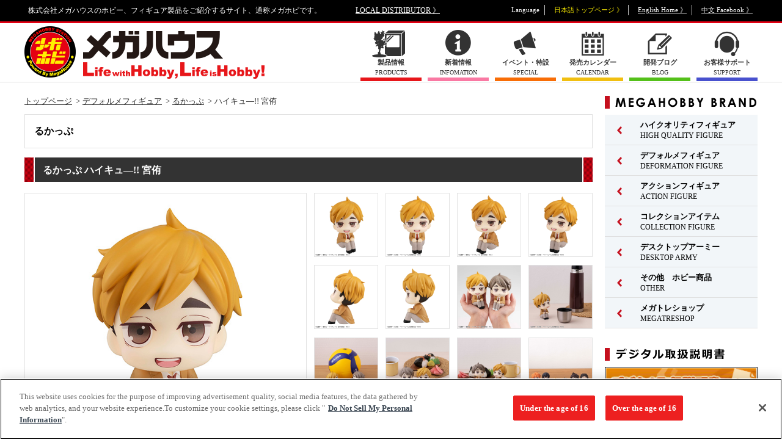

--- FILE ---
content_type: text/html; charset=UTF-8
request_url: https://www.megahobby.jp/products/item/4030/
body_size: 75990
content:
<!DOCTYPE html>
<html lang="ja">
<head>
<!-- megahobby.jp に対する OneTrust Cookie 同意通知の始点 -->
<script type="text/javascript" src="https://cdn-au.onetrust.com/consent/2597310f-1f29-4d1c-b614-dc39933f57ab/OtAutoBlock.js" ></script>
<script src="https://cdn-au.onetrust.com/scripttemplates/otSDKStub.js"  type="text/javascript" charset="UTF-8" data-domain-script="2597310f-1f29-4d1c-b614-dc39933f57ab" ></script>
<script type="text/javascript">
function OptanonWrapper() { }
</script>
<!-- megahobby.jp に対する OneTrust Cookie 同意通知の終点 -->
<meta charset="UTF-8">
<title>ハイキュ―!! 宮侑｜商品情報｜メガホビ MEGA HOBBY STATION｜メガハウスのホビー商品情報サイト</title>
<meta name="description" content="「るかっぷ」が早くもシリーズ累計生産数100万個を突破！るかっぷシリーズに、「宮侑」が登場です！「るかっぷ」は「look up(見上げる)」を元にした造語で、あなたを見上げて見つめているような仕草が特徴の人気フィギュアシリーズです。 「見上げ＆おすわりポーズ」で、デスクの上などに飾ったとき、通常のフィギュアと比べて目が合いやすくなっています。首は可動で表情をつけて楽しむことができ、全高約110mmでボリューム感もたっぷりです。 お部屋に飾れば、宮侑がそこにいるかような存在感を楽しめます。" />
<meta name="keywords" content="るかっぷ,フィギュア,てのひら,シリーズ,ハイキュ―!!,ハイキュ―,宮侑,宮,侑,宮治,治" />
<meta property="fb:app_id" content="150660465004147" />
<!-- facebook OGP -->
<meta property="og:site_name" content="メガホビ MEGAHOBBY STATION">
<meta property="og:title" content="るかっぷ ハイキュ―!! 宮侑">
<meta property="og:type" content="article">
<meta property="og:url" content="//www.megahobby.jp/products/item/4030/">
<meta property="og:image" content="//www.megahobby.jp/images/item/item_0000004030_hblU4VKgV8xx_01.jpg" />
<meta property="og:description" content="株式会社メガハウスのホビー、フィギュア製品をご紹介するサイト、通称メガホビです。">
<!-- /facebook OGP -->
<meta name="viewport" content="width=1240">

<link rel="stylesheet" type="text/css" href="/megahobby/pc/common/css/reset.css" />
<link rel="stylesheet" type="text/css" href="/megahobby/pc/common/css/common.css" />
<link rel="stylesheet" type="text/css" href="/megahobby/pc/common/css/slick.css" />
<link rel="stylesheet" type="text/css" href="/megahobby/pc/common/css/colorbox.css" />
<link rel="stylesheet" type="text/css" href="/megahobby/pc/common/css/count.css">
<link rel="stylesheet" type="text/css" href="/megahobby/pc/common/css/jquery.yycountdown.css">

<style type="text/css">
#randomlist li{ display:none; }
</style>

<link rel="stylesheet" type="text/css" href="/megahobby/pc/common/css/item.css" />
<script type="text/javascript" src="/megahobby/pc/common/js/jquery-3.5.1.min.js"></script>
<script type="text/javascript" src="/megahobby/pc/common/js/slick.min.js"></script>
<script type="text/javascript" src="/megahobby/pc/common/js/index.js"></script>
<script type="text/javascript" src="/megahobby/pc/common/js/jquery.colorbox-min.js"></script>
<script type="text/javascript" src="/megahobby/pc/common/js/jquery.yycountdown.min.js"></script>

<script>

function getlang(){
	return (navigator.userLanguage||navigator.browserLanguage||navigator.language).substr(0,2);
}

function local_distributor(){
	var lang = getlang();
	if(lang == "ja"){
		location.href='/';
	}
	else if(lang == "zh"){
		location.href='/tw/';		
	}
	else {
		location.href='/en/';
	}
}

</script>

<script type="text/javascript">
  var _gaq = _gaq || [];
  _gaq.push(['_setAccount', 'UA-23323223-2']);
  _gaq.push(['_trackPageview']);
  (function() {
    var ga = document.createElement('script'); ga.type = 'text/javascript'; ga.async = true;
    ga.src = ('https:' == document.location.protocol ? 'https://' : 'http://') + 'stats.g.doubleclick.net/dc.js';
    var s = document.getElementsByTagName('script')[0]; s.parentNode.insertBefore(ga, s);
  })();
</script>

<!-- Google tag (gtag.js) -->
<script async src="https://www.googletagmanager.com/gtag/js?id=G-HBM9NSKCV3"></script>
<script>
  window.dataLayer = window.dataLayer || [];
  function gtag(){dataLayer.push(arguments);}
  gtag('js', new Date());

  gtag('config', 'G-HBM9NSKCV3');
</script>
<script>
$(function () {

  var countDate01 = new Date('2019/05/25 00:00:00');
  var countDate02 = new Date('2019/05/26 00:00:00');
  var nowDate = new Date();
  count01 = countDate01.getTime() - nowDate.getTime();
  count02 = countDate02.getTime() - nowDate.getTime();

  if(count01 > 0){
    countdown01();
  } else if(count02 > 0) {
    $('#countBox').addClass('countend');
    countdown02();
  } else {
    $('#countBox').addClass('countend');
    $('.counttxt_end').text('終了しました');
  }

  //カウントダウン(5/25)
  function countdown01(){
    $('#Countdown').yycountdown({
      endDateTime : '2019/05/25 00:00:00',
      unit : {d: '日', h: '時間', m: '分'},
      complete : function(){
                  location.reload();
                }
    });
    $('.yyc-sec, .yyc-sec-text').hide();
  }

  //カウントダウン(5/26)
  function countdown02(){
    $('#Countdown').yycountdown({
      endDateTime : '2019/05/26 00:00:00',
      complete : function(){
                  $('#countBox').addClass('countend');
                  $('.counttxt_end').text('終了しました');
                }
    });
  $('.yyc-day, .yyc-day-text,.yyc-hou, .yyc-hou-text,.yyc-min, .yyc-min-text,.yyc-sec, .yyc-sec-text').hide();
  }
});
</script>

<script type="text/javascript" src="/megahobby/pc/common/js/item.js"></script>
</head>

<body>
<!--==================Facebook===================-->
<div id="fb-root"></div>
<script>(function(d, s, id) {
  var js, fjs = d.getElementsByTagName(s)[0];
  if (d.getElementById(id)) return;
  js = d.createElement(s); js.id = id;
  js.src = "//connect.facebook.net/ja_JP/sdk.js#xfbml=1&version=v2.9";
  fjs.parentNode.insertBefore(js, fjs);
}(document, 'script', 'facebook-jssdk'));</script>
<!--==================/Facebook===================-->

<script type="application/ld+json">
{
	"@context": "http://schema.org",
	"@type": "Product",
	"name": "ハイキュ―!! 宮侑",
	"description": "「るかっぷ」が早くもシリーズ累計生産数100万個を突破！るかっぷシリーズに、「宮侑」が登場です！「るかっぷ」は「look up(見上げる)」を元にした造語で、あなたを見上げて見つめているような仕草が特徴の人気フィギュアシリーズです。 「見上げ＆おすわりポーズ」で、デスクの上などに飾ったとき、通常のフィギュアと比べて目が合いやすくなっています。首は可動で表情をつけて楽しむことができ、全高約110mmでボリューム感もたっぷりです。 お部屋に飾れば、宮侑がそこにいるかような存在感を楽しめます。",
	"releaseDate": "2023-11-28",
	"image": "https://www.megahobby.jp/images/item/item_0000004030_hblU4VKgV8xx_02.jpg",
	"url": "https://www.megahobby.jp/products/item/4030/",
	"offers": {
		"@context": "http://schema.org",
		"@type": "Offer",
		"price": "4180",
		"priceCurrency": "JPY"
	}
}
</script>

<!--=====================================Wrap======================================-->
<div id="wrap">
<header>
	<div class="box clearfix">
	<p>株式会社メガハウスのホビー、フィギュア製品をご紹介するサイト、通称メガホビです。</p>
	<p id="header_local"><a href="//www.megahouse.co.jp/local_distributor/index.html" target="_blank">LOCAL DISTRIBUTOR 》</a></p>
	<ul id="header_language" class="clearfix">
		<li>Language</li>
		<li class="language_japan current">日本語トップページ 》</li>
		<li class="language_english"><a href="https://en.megahobby.jp/" target="_blank">English Home 》</a></li>
		<li class="language_china"><a href="https://www.facebook.com/MegaHouse.tw/" target="_blank">中文 Facebook 》</a></li>
	</ul>
	</div>
</header>
<!-- スマートフォン用リンク class="hide"付与で非表示 表示するには削除してください。 -->
<div id="smp_link" style="width:100%;"  class="hide">
<a href="https://www.megahobby.jp/products/item/4030/?dmode=sp">スマートフォンサイトを表示する</a>
</div>
<script type="text/javascript">
var cookieString = document.cookie;
if(-1 < cookieString.indexOf('dmode=pc') || -1 < location.search.indexOf('dmode=tpc')){
document.getElementById('smp_link').className = '';
}
</script>
<!-- スマートフォン用リンク -->
<div id="header_nav">
<div class="box clearfix">
<h1><a href="/"><img src="/megahobby/pc/common/images/header_logo_megahobby.png" alt="メガホビ"></a></h1>
<ul class="clearfix">
<li class="menu_products"><a href="/products/"><span class="menu_icon"><span class="menu_txt"><strong>製品情報</strong>PRODUCTS</span></span></a></li>
<li class="menu_info"><a href="/news/"><span class="menu_icon"><span class="menu_txt"><strong>新着情報</strong>INFOMATION</span></span></a></li>
<li class="menu_special"><a href="/special/"><span class="menu_icon"><span class="menu_txt"><strong>イベント・特設</strong>SPECIAL</span></span></a></li>
<li class="menu_calender"><a href="/products/sale_calender/"><span class="menu_icon"><span class="menu_txt"><strong>発売カレンダー</strong>CALENDAR</span></span></a></li>
<li class="menu_blog"><a href="/blog/"><span class="menu_icon"><span class="menu_txt"><strong>開発ブログ</strong>BLOG</span></span></a></li>
<!--li class="menu_link"><a href="/links/"><span class="menu_icon"><span class="menu_txt"><strong>リンク</strong>LINKS</span></span></a></li-->
<li class="menu_support"><a href="/support/" target="_blank"><span class="menu_icon"><span class="menu_txt"><strong>お客様サポート</strong>SUPPORT</span></span></a></li>
</ul>
</div>
</div>
<!--=====================================Content======================================-->
<div id="content">
<div class="box clearfix">
<!--===================Main====================-->
<div id="main">

<!-- 【パンくず】 -->
<div id="breadcrumb" class="clearfix">
<ul>
<li><a href="/">トップページ</a></li>
<li><a href="/products/deformationfigure/">デフォルメフィギュア</a></li>
<li><a href="/products/lookup/">るかっぷ</a></li>
<li>ハイキュ―!! 宮侑</li>
</ul>
</div>
<!-- /【パンくず】 -->

<!-- 【ブランド】 -->
<div id="bland" class="clearfix">
<div>
<h2 class="bland_ttl">るかっぷ</h2>
<p></p>
</div>
</div>
<!-- /【ブランド】 -->

<!-- 【商品】 -->
<div id="item">
<h2 class="ttl">るかっぷ ハイキュ―!! 宮侑</h2>
<!-- item_wrap -->
<div class="item_wrap clearfix">
<div class="item_main">
<img src="/images/item/item_0000004030_hblU4VKgV8xx_01.jpg" alt="ハイキュ―!! 宮侑">
</div>

<ul class="item_thumb">
<li><a class="colorbox cboxElement" href="/images/item/item_0000004030_hblU4VKgV8xx_01.jpg"><img src="/images/item/item_0000004030_hblU4VKgV8xx_01.jpg" alt="サムネイル画像1"></a></li>
<li><a class="colorbox cboxElement" href="/images/item/item_0000004030_hblU4VKgV8xx_03.jpg"><img src="/images/item/item_0000004030_hblU4VKgV8xx_03.jpg" alt="サムネイル画像3"></a></li>
<li><a class="colorbox cboxElement" href="/images/item/item_0000004030_hblU4VKgV8xx_04.jpg"><img src="/images/item/item_0000004030_hblU4VKgV8xx_04.jpg" alt="サムネイル画像4"></a></li>
<li><a class="colorbox cboxElement" href="/images/item/item_0000004030_hblU4VKgV8xx_05.jpg"><img src="/images/item/item_0000004030_hblU4VKgV8xx_05.jpg" alt="サムネイル画像5"></a></li>
<li><a class="colorbox cboxElement" href="/images/item/item_0000004030_hblU4VKgV8xx_06.jpg"><img src="/images/item/item_0000004030_hblU4VKgV8xx_06.jpg" alt="サムネイル画像6"></a></li>
<li><a class="colorbox cboxElement" href="/images/item/item_0000004030_hblU4VKgV8xx_07.jpg"><img src="/images/item/item_0000004030_hblU4VKgV8xx_07.jpg" alt="サムネイル画像7"></a></li>
<li><a class="colorbox cboxElement" href="/images/item/item_0000004030_hblU4VKgV8xx_08.jpg"><img src="/images/item/item_0000004030_hblU4VKgV8xx_08.jpg" alt="サムネイル画像8"></a></li>
<li><a class="colorbox cboxElement" href="/images/item/item_0000004030_hblU4VKgV8xx_09.jpg"><img src="/images/item/item_0000004030_hblU4VKgV8xx_09.jpg" alt="サムネイル画像9"></a></li>
<li><a class="colorbox cboxElement" href="/images/item/item_0000004030_hblU4VKgV8xx_10.jpg"><img src="/images/item/item_0000004030_hblU4VKgV8xx_10.jpg" alt="サムネイル画像10"></a></li>
<li><a class="colorbox cboxElement" href="/images/item/item_0000004030_hblU4VKgV8xx_11.jpg"><img src="/images/item/item_0000004030_hblU4VKgV8xx_11.jpg" alt="サムネイル画像11"></a></li>
<li><a class="colorbox cboxElement" href="/images/item/item_0000004030_hblU4VKgV8xx_12.jpg"><img src="/images/item/item_0000004030_hblU4VKgV8xx_12.jpg" alt="サムネイル画像12"></a></li>
<li><a class="colorbox cboxElement" href="/images/item/item_0000004030_hblU4VKgV8xx_13.jpg"><img src="/images/item/item_0000004030_hblU4VKgV8xx_13.jpg" alt="サムネイル画像13"></a></li>
	

</ul>
</div>
	
<style>
	.movie{position:relative;}
	.movie:before{
		content: '';
		position: absolute;
		width: 45px;
		height: 45px;
		background-image: url(/megahobby/images/movie_icon.png);
		background-size: contain;
		background-repeat: no-repeat;
		opacity: 0.8;
		top: 50%;
		left: 50%;
		transform: translate(-50%, -50%);
		-webkit-transform: translate(-50%, -50%);
		-ms-transform: translate(-50%, -50%);
	}
</style>
<!-- /item_wrap -->

<!-- sns -->
<ul class="item_sns">
<li class="item_sns_twitter">
<a href="https://twitter.com/share" class="twitter-share-button">Tweet</a>
<script>!function(d,s,id){var js,fjs=d.getElementsByTagName(s)[0],p=/^http:/.test(d.location)?'http':'https';if(!d.getElementById(id)){js=d.createElement(s);js.id=id;js.src=p+'://platform.twitter.com/widgets.js';fjs.parentNode.insertBefore(js,fjs);}}(document, 'script', 'twitter-wjs');</script>
</li>
<li class="item_sns_facebook">
<div class="fb-like" data-href="https://www.megahobby.jp/products/item/4030/" data-layout="button_count" data-action="like" data-size="small" data-show-faces="false" data-share="false"></div>
</li>
</ul>
<!-- /sns -->

<!-- 商品情報 -->
<div class="item_detail clearfix">
<dl class="item_price">
<dt><img src="/megahobby/pc/images/item/icon-price.png" alt="希望小売価格"></dt>
<dd>
4,180円(税込)
</dd>
</dl>
<dl class="item_release">
<dt><img src="/megahobby/pc/images/item/icon-release.png" alt="発売日"></dt>
<dd>2023年11月下旬</dd></dl>
<ul class="item_language">
<li class="language_japan current"><span class="cleartxt">日本語</span></li>
<!--<li class="language_english"><a href="#"><span class="on"><span class="off cleartxt">English</span></span></a></li>-->
</ul>
</div>
<!-- /商品情報 -->

<p class="item_txt"><strong>■ 商品内容：彩色済みフィギュア</strong>「るかっぷ」が早くもシリーズ累計生産数100万個を突破！るかっぷシリーズに、「宮侑」が登場です！「るかっぷ」は「look up(見上げる)」を元にした造語で、あなたを見上げて見つめているような仕草が特徴の人気フィギュアシリーズです。 「見上げ＆おすわりポーズ」で、デスクの上などに飾ったとき、通常のフィギュアと比べて目が合いやすくなっています。首は可動で表情をつけて楽しむことができ、全高約110mmでボリューム感もたっぷりです。 お部屋に飾れば、宮侑がそこにいるかような存在感を楽しめます。</p>

<div class="item_txt">
	<div><strong>■商品サイズ</strong></div>
	<p class="item_txt">全高約110mm</p>
</div>

<p class="item_copy">(C)古舘春一／集英社・「ハイキュー!!」製作委員会・MBS</p>

<div class="item_bnr_list bnr_list">
	<ul id="bnr_space" class="clearfix">
<li> <a href="/event/lookup/"> <img src="/images/info/614001a021fde.jpg" alt="るかっぷ 特設ページ" /> </a> </li>
</ul>
</div>






<p class="item_caution">
※画像はイメージです。<br />※商品の写真・イラストは実際の商品と一部異なる場合がございますのでご了承ください。<br>
※発売から時間の経過している商品は生産・販売が終了している場合がございますのでご了承ください。<br>
※商品名・発売日・価格などこのホームページの情報は変更になる場合がございますのでご了承ください。</p>
</div>

<div id="related-products">
<h2 class="ttl">関連商品</h2>
<ul class="related-products_list">
<li>
<a href="https://p-bandai.jp/item/item-1000243326/" target="_blank">
<dl>
<dt><img src="/images/item/item_0000005597_EC182FYYUJbO_02.jpg" alt="原神 ゴロー【限定座布団付き】"></dt>
<dd>原神 ゴロー【限定座布団付き】</dd>
</dl>
</a>
</li>
<li>
<a href="https://p-bandai.jp/item/item-1000243323/" target="_blank">
<dl>
<dt><img src="/images/item/item_0000005596_JAJyAHkwMWF2_02.jpg" alt="原神 楓原万葉【限定座布団付き】"></dt>
<dd>原神 楓原万葉【限定座布団付き】</dd>
</dl>
</a>
</li>
<li>
<a href="/products/item/5583/">
<dl>
<dt><img src="/images/item/item_0000005583_gzheLPEcPEGB_02.jpg" alt="原神 楓原万葉"></dt>
<dd>原神 楓原万葉</dd>
</dl>
</a>
</li>
<li>
<a href="/products/item/5582/">
<dl>
<dt><img src="/images/item/item_0000005582_S7OLrnQMvZWv_02.jpg" alt=" 原神 ゴロー"></dt>
<dd> 原神 ゴロー</dd>
</dl>
</a>
</li>
<li>
<a href="/products/item/3671/">
<dl>
<dt><img src="/images/item/item_0000003671_AhINmFIvYnU3_02.jpg" alt="NARUTO-ナルト- 疾風伝 うちはイタチ【再販】"></dt>
<dd>NARUTO-ナルト- 疾風伝 うちはイタチ【再販】</dd>
</dl>
</a>
</li>
<li>
<a href="https://p-bandai.jp/item/item-1000243301/" target="_blank">
<dl>
<dt><img src="/images/item/item_0000005601_jNEQ61ZOHVpa_02.jpg" alt="呪術廻戦 虎杖悠仁＆乙骨憂太 ver.2セット【限定座布団付き】"></dt>
<dd>呪術廻戦 虎杖悠仁＆乙骨憂太 ver.2セット【限定座布団付き】</dd>
</dl>
</a>
</li>
<li>
<a href="https://p-bandai.jp/item/item-1000243402/" target="_blank">
<dl>
<dt><img src="/images/item/item_0000005595_k91GK3OVlCsB_02.jpg" alt="進撃の巨人 エルヴィン・スミス＆ハンジ・ゾエ セット【限定座布団付き】"></dt>
<dd>進撃の巨人 エルヴィン・スミス＆ハンジ・ゾエ セット【限定座布団付き】</dd>
</dl>
</a>
</li>
<li>
<a href="https://p-bandai.jp/item/item-1000243401/" target="_blank">
<dl>
<dt><img src="/images/item/item_0000005594_aluZachsSic3_02.jpg" alt="ポンチョ ハイキュー!!  ボクトフクロウ/アカアシフクロウ"></dt>
<dd>ポンチョ ハイキュー!!  ボクトフクロウ/アカアシフクロウ</dd>
</dl>
</a>
</li>
<li>
<a href="https://p-bandai.jp/item/item-1000242333/" target="_blank">
<dl>
<dt><img src="/images/item/item_0000005593_cSdcpLAxgNaj_02.jpg" alt="ハイキュー!! 木兎光太郎【再販】/赤葦京治【再販】"></dt>
<dd>ハイキュー!! 木兎光太郎【再販】/赤葦京治【再販】</dd>
</dl>
</a>
</li>
<li>
<a href="/products/item/5581/">
<dl>
<dt><img src="/images/item/item_0000005581_QTUFimL4IWo4_02.jpg" alt="呪術廻戦 虎杖悠仁 ver.2"></dt>
<dd>呪術廻戦 虎杖悠仁 ver.2</dd>
</dl>
</a>
</li>
</ul>
</div>

<!-- 【メガホビ関連サイト】 -->
<div id="related-site">
<h2 class="ttl">メガホビ関連サイト</h2>

<ul class="related-site_list bnr_list">
<li><a href="//www.megatreshop.jp/?utm_source=P_banner_001&utm_medium=product_link&utm_campaign=megatrea_shop" target="_blank"><img src="/megahobby/pc/images/item/bnr_megatrea.jpg" alt="メガハウスの通販サイトMEGATREA SHOP(メガトレショップ)、今しか買えない限定販売商品"></a></li>
</ul>
</div>
<!-- /【メガホビ関連サイト】 -->
</div>
<!--==================/Main====================-->
<div id="sub">

<!-- 【MEGAHOBBY BRAND】 -->
<div id="sub_bland" class="sub_box">
<h2><img src="/megahobby/pc/common/images/sub_ttl_bland.png" alt="MEGAHOBBY BRAND"></h2>

<ul class="bland_nav">
<li class="menu_bland01">
<a href="/products/highqualityfigure/"><span class="menu_arrow"><span class="menu_txt"><strong>ハイクオリティフィギュア</strong>HIGH QUALITY FIGURE</span></span></a>
<ul class="child">
<li><a href="/products/portraitofpirates/">Portrait.Of.Pirates</a></li>
<li><a href="/products/excellentmodel/">エクセレントモデル</a></li>
<li><a href="/products/gem/">G.E.M.シリーズ</a></li>
<li><a href="/products/ggg/">GGGシリーズ</a></li>
<li><a href="/products/gals_series/">ギャルズシリーズ</a></li>
<li><a href="/products/ulti_art/">Ultimate Article</a></li>
<li><a href="/products/lucrea/">Lucrea（ルクリア）</a></li>
<li><a href="/products/awm/">ART WORKS MONSTERS</a></li>
<li><a href="/products/meltyprincess/">Melty Princess</a></li>
<li><a href="/products/mc/">MONSTERS CHRONICLE</a></li>
<li><a href="/products/alphaomega/">アルファオメガ</a></li>
<li><a href="/products/petitramaseries/">プチラマシリーズ</a></li>
<li><a href="/products/other_figure/">その他 ハイクオリティフィギュア</a></li>
</ul>
</li>
<li class="menu_bland01">
<a href="/products/deformationfigure/"><span class="menu_arrow"><span class="menu_txt"><strong>デフォルメフィギュア</strong>DEFORMATION FIGURE</span></span></a>
<ul class="child">
<li><a href="/products/lookup/">るかっぷ</a></li>
<li><a href="/products/chokorin_mascot/">ちょこりん</a></li>
<li><a href="/products/mega-cat-project/">MEGA CAT PROJECT</a></li>
<li><a href="/products/figunity/">FigUnity(フィギュニティ)</a></li>
<li><a href="/products/megatoon/">MEGATOON</a></li>
<li><a href="/products/otyatomo/">お茶友シリーズ</a></li>
<li><a href="/products/other_deformationfigure/">その他 デフォルメフィギュア</a></li>
</ul>
</li>
<li class="menu_bland01">
<a href="/products/actionfigure/"><span class="menu_arrow"><span class="menu_txt"><strong>アクションフィギュア</strong>ACTION FIGURE</span></span></a>
<ul class="child">
<li><a href="/products/variableaction/">ヴァリアブルアクション</a></li>
<li><a href="/products/variableactionheroes/">ヴァリアブルアクション Heroes</a></li>
<li><a href="/products/gmg/">G.M.G.</a></li>
<li><a href="/products/other_actionfigure/">その他 アクションフィギュア</a></li>
</ul>
</li>
<li class="menu_bland01">
<a href="/products/collectionitem/"><span class="menu_arrow"><span class="menu_txt"><strong>コレクションアイテム</strong>COLLECTION FIGURE</span></span></a>
<ul class="child">
<li><a href="/products/tumichange/">つみちぇん</a></li>
<li><a href="/products/yuracoleseries/">ゆらコレ</a></li>
<li><a href="/products/rubbermascot/">ラバーマスコット</a></li>
<li><a href="/products/acryl/">アクリルスタンド</a></li>
<li><a href="/products/badge/">缶バッジ</a></li>
<li><a href="/products/cosmofleetseries/">コスモフリートスペシャル</a></li>
<li><a href="/products/cfc/">サイバーフォーミュラコレクション</a></li>
<li><a href="/products/kaitaifantasyseries/">解体FANTASYシリーズ</a></li>
<li><a href="/products/plasticframe-collection/">ぷらっとこれくしょん</a></li>
<li><a href="/products/other_collection/">その他コレクションアイテム</a></li>
</ul>
</li>
<li class="menu_bland01">
<a href="/products/desktoparmy/"><span class="menu_arrow"><span class="menu_txt"><strong> デスクトップアーミー</strong>DESKTOP ARMY</span></span></a>
<ul class="child">
<li><a href="/products/dta_original/">デスクトップアーミー オリジナル</a></li>
<li><a href="/products/dra_collabo/">デスクトップアーミー コラボ</a></li>
<li><a href="/products/desktop_astrea/">デスクトップアストレア</a></li>
</ul>
</li>
<li class="menu_bland01">
<a href="/products/others/"><span class="menu_arrow"><span class="menu_txt"><strong>その他　ホビー商品</strong>OTHER</span></span></a>
</li>
<li class="menu_bland01">
<a href="/products/megatore/"><span class="menu_arrow"><span class="menu_txt"><strong>メガトレショップ</strong>MEGATRESHOP</span></span></a>
<ul class="child">
<li><a href="/products/megatoreshopgoods/">メガトレショップ商品</a></li>
<li><a href="/products/megatoreorder/">メガトレショップ受注中</a></li>
</ul>
</li>
</ul>
</div>

<!-- 【デジタル取扱説明書】-->

<div id="sub_event" class="sub_box">
    <h2><img src="/megahobby/pc/common/images/sub_ttl_manual.png" alt="デジタル取扱説明書"></h2>
    
    <div style="margin-bottom:20px;">
        <a href="/manuals/"><img src="/megahobby/pc/common/images/manuals.jpg" alt="デジタル取扱説明書" width="250px"></a>
    </div>
</div>

<!-- 【EVENT】-->

<div id="sub_event" class="sub_box">
<h2><img src="/megahobby/pc/common/images/sub_ttl_event.png" alt="EVENT"></h2>

<!--メガホビ2025
<div style="margin-bottom:20px;">
<a href="https://megahobbyexpo.jp/expo2025/" target="_blank">
<img src="/megahobby/pc/images/side/right_bnr_expo_2025.jpg" alt="メガホビEXPO2025">
</a>
</div>-->

<!--るかっぷ5thイベント-->
<div style="margin-bottom:20px;">
<a href="https://www.megahobby.jp/event/lookup_5thtour/">
<img src="/megahobby/pc/images/side/lookup_5TH_Hrajyuku_banner.jpg" alt="るかっぷ5thイベント">
</a>
</div>

<!--MEGACATSHOP5th-->
<div style="margin-bottom:20px;">
<a href="https://www.megahobby.jp/event/mega-cat-project/">
<img src="/megahobby/pc/images/side/MEGAcat_5TH_banner.jpg" alt="MEGACATSHOP5th">
</a>
</div>

<!--MegaHouse Official Store 店舗情報-->
<div style="margin-bottom:20px;">
<a href="https://www.megahobby.jp/event/store/">
<img src="https://www.megahobby.jp/images/info/66397f8078f99.jpg" alt="MegaHouse Official Store 店舗情報">
</a>
</div>

<!--メガハウス出展イベント一覧-->
<div style="margin-bottom:20px;">
<a href="https://www.megahobby.jp/booth/">
<img src="https://www.megahobby.jp/images/info/6916c41c64a28.jpg" alt="メガハウス出展イベント一覧ページ">
</a>
</div>

<style></style>


</div>
<!-- /【EVENT】 -->




<!-- 【メガトレ】 -->
<div id="sub_megatrea" class="sub_box">
<h2><img src="/megahobby/pc/common/images/sub_ttl_megatrea.png" alt="メガトレ商品"></h2>
<ol id="randomlist">

<!-- 1/8公開 -->
<!-- MONSTERS CHRONICLE 遊☆戯☆王デュエルモンスターズ 磁石の戦士マグネット・バルキリオン  -->
<li><a href="https://p-bandai.jp/item/item-1000243597/" onClick="_gaq.push(['_trackEvent', 'TOP', 'mgtr',' C_banner_mgtr_p243597_MONSTERS_CHRONICLE_YuGiOh_Duel_Monsters_Valkyrion_the_Magna_Warrior']);" target="_blank"><img src="https://megahobby.jp/images/info/695ddf6c8f069.jpg" ></a></li>


<!-- 1/8公開 -->
<!-- ソフビファンタスティック 『遊星からの物体Ｘ』 スパイダーヘッド  -->
<li><a href="https://p-bandai.jp/item/item-1000242867/" onClick="_gaq.push(['_trackEvent', 'TOP', 'mgtr',' C_banner_mgtr_p242867_Sofubi_Fantastic_The_Thing_Norris_Spider_Head']);" target="_blank"><img src="https://megahobby.jp/images/info/695ddf8daa854.jpg" ></a></li>


<!-- 1/8公開 -->
<!-- ソフビファンタスティック 『デューン／砂の惑星』 サンドワーム  -->
<li><a href="https://p-bandai.jp/item/item-1000242868/" onClick="_gaq.push(['_trackEvent', 'TOP', 'mgtr',' C_banner_mgtr_p242868_Sofubi_Fantastic_DUNE_sand_worm']);" target="_blank"><img src="https://megahobby.jp/images/info/695ddfc7ab11f.jpg" ></a></li>


<!-- 1/8公開 -->
<!-- DX FIGURE　呪術廻戦　五条悟　虚式「?」ver. 【再販】  -->
<li><a href="https://p-bandai.jp/item/item-1000242207/" onClick="_gaq.push(['_trackEvent', 'TOP', 'mgtr',' C_banner_mgtr_p242207_DX_FIGURE_Jujutsu_Kaisen_Gojo_Satoru_Hollow_Technique_Purple_re']);" target="_blank"><img src="https://megahobby.jp/images/info/695ddff283579.jpg" ></a></li>

<!-- 1/7公開 -->
<!-- G.M.G. COLLECTION EX 機動戦士ガンダム ジオン公国軍 追撃!ジェット・ストリーム・アタック  -->
<li><a href="https://p-bandai.jp/item/item-1000242871/" onClick="_gaq.push(['_trackEvent', 'TOP', 'mgtr',' C_banner_mgtr_p242871_GMG_ COLLECTION_EX_Mobile_Suit_Gundam_Principality_of_Zeon_Army_Jetstream_Attack']);" target="_blank"><img src="https://megahobby.jp/images/info/695c6a7769690.jpg" ></a></li>

<!-- 1/7公開 -->
<!-- G.M.G. COLLECTION 13 機動戦士ガンダム ジオン公国軍 黒い三連星 ガイア ノーマルスーツVer.  -->
<li><a href="https://p-bandai.jp/item/item-1000242877/" onClick="_gaq.push(['_trackEvent', 'TOP', 'mgtr',' C_banner_mgtr_p242877_GMG_COLLECTION_13_Mobile_Suit_Gundam_Principality_of_Zeon_Army_Black_Tri_Stars_Gaia_NomalSuits']);" target="_blank"><img src="https://megahobby.jp/images/info/695c6a5998867.jpg" ></a></li>

<!-- 1/7公開 -->
<!-- G.M.G. COLLECTION 14 機動戦士ガンダム ジオン公国軍 黒い三連星 オルテガ ノーマルスーツVer.  -->
<li><a href="https://p-bandai.jp/item/item-1000242879/" onClick="_gaq.push(['_trackEvent', 'TOP', 'mgtr',' C_banner_mgtr_p242879_GMG_COLLECTION_14_Mobile_Suit_Gundam_Principality_of_Zeon_Army_Black_Tri_Stars_Ortega_NomalSuits']);" target="_blank"><img src="https://megahobby.jp/images/info/695c6a110ee0e.jpg" ></a></li>

<!-- 1/7公開 -->
<!-- G.M.G. COLLECTION 15 機動戦士ガンダム ジオン公国軍 黒い三連星 マッシュ ノーマルスーツVer.  -->
<li><a href="https://p-bandai.jp/item/item-1000242882/" onClick="_gaq.push(['_trackEvent', 'TOP', 'mgtr',' C_banner_mgtr_p242882_GMG_COLLECTION_15_Mobile_Suit_Gundam_Principality_of_Zeon_Army_Black_Tri_Stars_Mash_NomalSuits']);" target="_blank"><img src="https://megahobby.jp/images/info/695c69fc92488.jpg" ></a></li>

<!-- 1/7公開 -->
<!-- サイバーフォーミュラコレクション -Heritage Edition- 新世紀GPXサイバーフォーミュラSIN ～頂点を越えて挑む者達～ セット  -->
<li><a href="https://p-bandai.jp/item/item-1000243300/" onClick="_gaq.push(['_trackEvent', 'TOP', 'mgtr',' C_banner_mgtr_p243300_CFC_Heritage_Edition_Future_GPX_Cyber_Formula_SIN_A_New_Challenger_set']);" target="_blank"><img src="https://megahobby.jp/images/info/695c69e95205b.jpg" ></a></li>

<!-- 1/7公開 -->
<!-- るかっぷ 呪術廻戦 虎杖悠仁＆乙骨憂太 ver.2セット【限定座布団付き】  -->
<li><a href="https://p-bandai.jp/item/item-1000243301/" onClick="_gaq.push(['_trackEvent', 'TOP', 'mgtr',' C_banner_mgtr_p243301_lookup_Jujutsu_Kaisen_Yuji_Itadori_and_Yuta_Okkotsu_ver2_set']);" target="_blank"><img src="https://megahobby.jp/images/info/695c69bb2e1a8.jpg" ></a></li>

<!-- 1/7公開 -->
<!-- GGGシリーズ 機動戦士ガンダム第08MS小隊 アイナ・サハリン ～Snow Night Ver.～  -->
<li><a href="https://p-bandai.jp/item/item-1000242870/" onClick="_gaq.push(['_trackEvent', 'TOP', 'mgtr',' C_banner_mgtr_p242870_GGG_Mobile_Suit_Gundam_The_08th_MS_Team_Aina_Sahalin_Snow_night_Ver']);" target="_blank"><img src="https://megahobby.jp/images/info/695c69aad33b2.jpg" ></a></li>

<!-- 1/7公開 -->
<!-- FigUnity(フィギュニティ) 『機動戦士Gundam GQuuuuuuX』【限定フォトカード付き】  -->
<li><a href="https://p-bandai.jp/item/item-1000243328/" onClick="_gaq.push(['_trackEvent', 'TOP', 'mgtr',' C_banner_mgtr_p243328_FigUnity_Mobile_Suit_Gundam_Gundam_GQuuuuuuX']);" target="_blank"><img src="https://megahobby.jp/images/info/695c69898399d.jpg" ></a></li>

<!-- 1/7公開 -->
<!-- G.E.M.シリーズ 忍たま乱太郎 てのひら雑渡さん  -->
<li><a href="https://p-bandai.jp/item/item-1000242330/" onClick="_gaq.push(['_trackEvent', 'TOP', 'mgtr',' C_banner_mgtr_p242330_GEM_Rantaro_the_Ninja_Boy_tenohira_Zatto']);" target="_blank"><img src="https://megahobby.jp/images/info/695c696ee12c8.jpg" ></a></li>

<!-- 1/7公開 -->
<!-- るかっぷ 原神 ゴロー【限定座布団付き】  -->
<li><a href="https://p-bandai.jp/item/item-1000243326/" onClick="_gaq.push(['_trackEvent', 'TOP', 'mgtr',' C_banner_mgtr_p243326_lookup_Genshin_Goro']);" target="_blank"><img src="https://megahobby.jp/images/info/695c69598fb76.jpg" ></a></li>

<!-- 1/7公開 -->
<!-- るかっぷ 原神 楓原万葉【限定座布団付き】  -->
<li><a href="https://p-bandai.jp/item/item-1000243323/" onClick="_gaq.push(['_trackEvent', 'TOP', 'mgtr',' C_banner_mgtr_p243323_lookup_Genshin_Kaedehara_Kazuha']);" target="_blank"><img src="https://megahobby.jp/images/info/695c694ad7c63.jpg" ></a></li>

<!-- 1/7公開 -->
<!-- るかっぷ 進撃の巨人 エルヴィン・スミス＆ハンジ・ゾエ セット【限定座布団付き】  -->
<li><a href="https://p-bandai.jp/item/item-1000243402/" onClick="_gaq.push(['_trackEvent', 'TOP', 'mgtr',' C_banner_mgtr_p243402_lookup_Attack_on_Titan_Erwin_Smith_and_Hange_Zoe_set']);" target="_blank"><img src="https://megahobby.jp/images/info/695c776204947.jpg" ></a></li>

<!-- 1/7公開 -->
<!-- るかっぷ ポンチョ ハイキュー!! ボクトフクロウ/アカアシフクロウ  -->
<li><a href="https://p-bandai.jp/item/item-1000243401/" onClick="_gaq.push(['_trackEvent', 'TOP', 'mgtr',' C_banner_mgtr_p243401_lookup_poncho_Haikyu_Bokuto_owl_Akaashi_owl']);" target="_blank"><img src="https://megahobby.jp/images/info/695c690eee5e7.jpg" ></a></li>

<!-- 1/7公開 -->
<!-- つみちぇん ONE PIECE 【ワッフルコーンカップ付きセット】  -->
<li><a href="https://p-bandai.jp/item/item-1000243302/" onClick="_gaq.push(['_trackEvent', 'TOP', 'mgtr',' C_banner_mgtr_p243302_stack_up_and_change_ONE_PIECE_set']);" target="_blank"><img src="https://megahobby.jp/images/info/695c68d048bfd.jpg" ></a></li>

<!-- 1/7公開 -->
<!-- Melty Princess 無職転生II ～異世界行ったら本気だす～ てのひらエリス【再販】  -->
<li><a href="https://p-bandai.jp/item/item-1000242092/" onClick="_gaq.push(['_trackEvent', 'TOP', 'mgtr',' C_banner_mgtr_p242092_Melty_Princess_Mushoku_Tensei_II_tenohira_Eris_re']);" target="_blank"><img src="https://megahobby.jp/images/info/695c68a594bff.jpg" ></a></li>

<!-- 1/6公開 -->
<!-- Portrait.Of.Pirates ワンピース“LIMITED EDITION” ヴィンスモーク・レイジュ【再販】  -->
<li><a href="https://p-bandai.jp/item/item-1000242869/" onClick="_gaq.push(['_trackEvent', 'TOP', 'mgtr',' C_banner_mgtr_p242869_POP_ONE_PIECE_LIMITED_EDITION_Vinsmoke_Reiju_re']);" target="_blank"><img src="https://megahobby.jp/images/info/695b5cc9e4b84.jpg" ></a></li>

<!-- 12/20公開 -->
<!-- G.E.M.シリーズ カグラバチ 六平千鉱  -->
<li><a href="https://p-bandai.jp/item/item-1000241479/" onClick="_gaq.push(['_trackEvent', 'TOP', 'mgtr',' C_banner_mgtr_p241479_GEM_Kagurabachi_Chihiro_Rokuhira']);" target="_blank"><img src="https://megahobby.jp/images/info/69393fec183dd.jpg" ></a></li>


<!-- 12/4公開 -->
<!-- フィギュア SAKAMOTO DAYS 南雲  -->
<li><a href="https://p-bandai.jp/item/item-1000240735/" onClick="_gaq.push(['_trackEvent', 'TOP', 'mgtr',' C_banner_mgtr_p240735_Figure_SAKAMOTO_DAYS_Nagumo']);" target="_blank"><img src="https://megahobby.jp/images/info/692e5ee134c20.jpg" ></a></li>

<!-- 12/3公開 -->
<!-- デスクトップリアルマッコイ ドラゴンボールZ 孫悟空 01 -限定復刻仕様版-  -->
<li><a href="https://p-bandai.jp/item/item-1000241104/" onClick="_gaq.push(['_trackEvent', 'TOP', 'mgtr',' C_banner_mgtr_p241104_Desktop_Real_McCoy_EX_DRAGON_BALL_Z_SonGoku_01_Limited_Edition']);" target="_blank"><img src="https://megahobby.jp/images/info/69290711112f0.jpg" ></a></li>


<!-- 12/3公開 -->
<!-- Lucreaらいと　機動戦士Gundam GQuuuuuuX　ドゥー・ムラサメ パイロットスーツVer.  -->
<li><a href="https://p-bandai.jp/item/item-1000241273/" onClick="_gaq.push(['_trackEvent', 'TOP', 'mgtr',' C_banner_mgtr_p241273_Lucrea_light_Mobile_Suit_Gundam_GQuuuuuuX_Deux_Murasame_Flight_Suit_ver']);" target="_blank"><img src="https://megahobby.jp/images/info/69295b6431c1a.jpg" ></a></li>


<!-- 12/3公開 -->
<!-- MEGA CAT PROJECT 僕のヒーローアカデミア ニャンとも大きなヒロアカニャンコ 緑谷＆爆豪＆轟 ニャンニャンニャンコセット【特典シール付き】  -->
<li><a href="https://p-bandai.jp/item/item-1000240841/" onClick="_gaq.push(['_trackEvent', 'TOP', 'mgtr',' C_banner_mgtr_p240841_MEGA_CAT_PROJECT_My_Hero_Academia_Nyantomo_Okina_HeroAca_Nyanko_Midoriya_Bakugo_Todoroki']);" target="_blank"><img src="https://megahobby.jp/images/info/692906fc31e9e.jpg" ></a></li>


<!-- 12/3公開 -->
<!-- G.E.M.シリーズ 忍たま乱太郎 てのひら利吉さん  -->
<li><a href="https://p-bandai.jp/item/item-1000241285/" onClick="_gaq.push(['_trackEvent', 'TOP', 'mgtr',' C_banner_mgtr_p241285_GEM_Rantaro_the_Ninja_Boy_tenohira_Rikichi']);" target="_blank"><img src="https://megahobby.jp/images/info/692906f24f6fb.jpg" ></a></li>


<!-- 12/3公開 -->
<!-- るかっぷ WICKED ウィキッド エルファバ＆グリンダ セット【限定クッション付き】  -->
<li><a href="https://p-bandai.jp/item/item-1000240960/" onClick="_gaq.push(['_trackEvent', 'TOP', 'mgtr',' C_banner_mgtr_p240960_lookup_WICKED_Elphaba_and_Glinda_set']);" target="_blank"><img src="https://megahobby.jp/images/info/692906e6cdc82.jpg" ></a></li>


<!-- 12/3公開 -->
<!-- るかっぷ 3年Z組銀八先生 高杉晋助＆神威 セット【限定巾着付き】  -->
<li><a href="https://p-bandai.jp/item/item-1000241478/" onClick="_gaq.push(['_trackEvent', 'TOP', 'mgtr',' C_banner_mgtr_p241478_lookup_3_Z_GinpachiSensei_Shinsuke_Takasugi_and_Kamui_set']);" target="_blank"><img src="https://megahobby.jp/images/info/6929060c97e9d.jpg" ></a></li>


<!-- 12/3公開 -->
<!-- るかっぷ 巡音ルカ＆KAITO セット【限定座布団付き】  -->
<li><a href="https://p-bandai.jp/item/item-1000241111/" onClick="_gaq.push(['_trackEvent', 'TOP', 'mgtr',' C_banner_mgtr_p241111_lookup_MEGURINE_LUKA_and_KAITO_set']);" target="_blank"><img src="https://megahobby.jp/images/info/69290605afcdb.jpg" ></a></li>

<!-- 11/4公開 -->
<!-- Portrait.Of.Pirates ワンピース “Evolutionary History” ニコ・ロビン  -->
<li><a href="https://p-bandai.jp/item/item-1000238389/" onClick="_gaq.push(['_trackEvent', 'TOP', 'mgtr',' C_banner_mgtr_p238389_POP_ONE_PIECE_Evolutionary_History_Nico_Robin']);" target="_blank"><img src="https://megahobby.jp/images/info/69019c094a738.jpg" ></a></li>

</ol>
</div>
<!--/ 【メガトレ】 -->

<!-- 【アンケート】-->

<!--【アンケート】 -->


<!-- 【SNS】 -->
<div id="sub_sns" class="sub_box">
<h2 style="padding: 0;"><a href="/sns/"><img src="/megahobby/pc/common/images/sub_ttl_sns.png" alt="SNS"></a></h2>
<div style="margin-bottom: 5px;">
    <a href="/sns/"><img src="/megahobby/pc/common/images/bnr_sns_megachan_pc.png" alt="公式SNSをチェック！" width="250px" style="margin-left: 7px;"></a>
</div>
<!-- SNSリスト -->
<ul class="sns_list">
<li class="sns_X_twitter">
<dl class="clearfix">
<dt><img src="/megahobby/pc/common/images/sns_icon-x.png" alt="X"></dt>
<dd><a href="https://x.com/mega_hobby" target="_blank"><span><strong>メガホビ公式</strong>@mega_hobby</span></a></dd>
<dd><a href="https://x.com/megahouse_tori" target="_blank"><span><strong>メガハウスとり子公式</strong>@megahouse_tori</span></a></dd>
<dd><a href="https://x.com/megatreshop" target="_blank"><span><strong>メガちゃん【メガちゃんねる】</strong>@megatreshop</span></a></dd>
<dd><a href="https://x.com/desktoparmy_pd" target="_blank"><span><strong>デスクトップアーミー公式</strong>@desktoparmy_pd</span></a></dd>
<dd><a href="https://x.com/POP15thMemorial" target="_blank"><span><strong>P.O.Pワンピース_メガハウス公式</strong>@POP15thMemorial</span></a></dd>
</dl>
</li>

<li class="sns_instagram">
<dl class="clearfix">
<dt><img src="/megahobby/pc/common/images/sns_icon-instagram.png" alt="Instagram"></dt>
<dd><a href="https://www.instagram.com/mega_girlshobby/" target="_blank"><span><strong>メガハウスとり子公式Instagram</strong>@mega_girlshobby</span></a></dd>
</dl>
</li>

<li class="sns_instagram">
<dl class="clearfix">
<dt><img src="/megahobby/pc/common/images/sns_icon-tiktok.png" alt="TikTok"></dt>
<dd><a href="https://www.tiktok.com/@mega_hobby" target="_blank"><span><strong>メガホビ公式TikTok</strong>@mega_hobby</span></a></dd>
</dl>
</li>

</ul>
<!-- /SNSリスト -->
</div>
<!-- /【SNS】 -->

<!-- 【BLOG】 -->
<div id="sub_blog" class="sub_box">
<h2><img src="/megahobby/pc/common/images/sub_ttl_blog.png" alt="BLOG"></h2>

<!-- バナーリスト -->
<ul class="bnr_list">
<li><a href="/blog/"><img src="/megahobby/pc/common/images/sub_bnr_developmentblog.jpg" alt="メガホビ開発ブログ"></a></li>
<li><a href="//www.megahobby.jp/toriko_blog/" target="_blank"><img src="/megahobby/pc/common/images/sub_bnr_torikoblog.jpg" alt="とり子ブログ"></a></li>
</ul>
<!-- /バナーリスト -->
</div>
<!-- /【BLOG】 -->

<!-- 【SPECIAL CONTENTS】 -->
<div id="sub_special" class="sub_box">
<h2><img src="/megahobby/pc/common/images/sub_ttl_special.png" alt="SPECIAL CONTENTS"></h2>

<!-- 動画 -->
<p style="text-align:center; margin-bottom:10px;">
<span style="color:#ff0000; line-height:1.3; font-size:15px;">
<b>【メガハウス メガちゃんねる】</b>
</span>
<div style="text-align:center; margin-bottom:22px; width:250px; height:calc(250px * 0.5625);">
<!-- iframe width="100%" height="100%" src="https://www.youtube.com/embed/_z5bsIRM-M0?rel=0" frameborder="0" allowfullscreen></iframe -->
<a href="/event/megachannel/"><img src="https://www.megahobby.jp/images/info/658d07fd26513.jpg" alt="メガちゃんねる" width="100%"></a>
</div>
</p>
<!-- 動画 -->

<!-- バナーリスト -->
<ul class="bnr_list">
<li><a href="https://www.megahobby.jp/event/pop_sp/"><img src="/megahobby/pc/common/images/sub_bnr_pop.jpg" alt=" P.O.P（Portrait.Of.Pirates）特集ページ" width="220"></a></li>
<li><a href="https://www.megahobby.jp/event/gem_sp/"><img src="/megahobby/pc/common/images/sub_bnr_gem.jpg" alt=" G.E.M.シリーズ特設ページ" width="220"></a></li>	
<li><a href="https://www.megahobby.jp/event/lookup/"><img src="/images/info/614001a021fde.jpg" alt="るかっぷ 特設ページ" width="220"></a></li>	
<li><a href="https://www.megahobby.jp/event/mega-cat-project/"><img src="/images/info/602e0deddefc3.jpg" alt="MEGA CAT PROJECT 特設ページ" width="220"></a></li>	
<li><a href="https://www.megahobby.jp/event/mh_gundam/index.php"><img src="/images/info/631as394658fs2.jpg" alt="MegaHouseガンダムアイテム特設ページ" width="220"></a></li>
<li><a href="https://www.megahobby.jp/event/cyber_formula_sp/"><img src="https://www.megahobby.jp/images/info/6822a121e30db.jpg" alt="サイバーフォーミュラ特設ページ" width="220"></a></li>
<li><a href="https://www.megahobby.jp/event/lucrea/"><img src="/images/info/629896e6a33a1.jpg" alt="Lucrea(ルクリア)特設ページ" width="220"></a></li>	
<li><a href="https://www.megahobby.jp/event/melpri/index.php"><img src="/images/info/64a52f2a3c1ea.jpg" alt="Melty Princess(メルティプリンセス)特設ページ" width="220"></a></li>
<li><a href="https://www.megahobby.jp/event/collection_item/"><img src="https://www.megahobby.jp/images/info/6944a91ab9a2e.jpg" alt="コレクションアイテム特設ページ" width="220"></a></li>
<li><a href="https://www.megahobby.jp/event/chokorin_sp/"><img src="/megahobby/pc/common/images/sub_bnr_chokorin.jpg" alt="ちょこりんコレクション特設ページ" width="220"></a></li>	
<li><a href="https://www.megahobby.jp/event/gmg/"><img src="/images/info/5efacae339f71.jpg" alt="GMG特設ページ" width="220"></a></li>
<li><a href="https://dt-a.jp/" target="_blank"><img src="/images/info/62db6341c54b8.jpg" alt="デスクトップアーミー" width="220"></a></li>
</ul>
<!-- /バナーリスト -->

<!-- バナーリスト -->
<ul class="bnr_list">
<li><a href="https://www.alphaomega-web.jp/" target="_blank"><img src="/megahobby/pc/common/images/bnr_alphaomega.jpg" alt="アルファオメガ"></a></li>
<li><a href="//www.megapri.com/" target="_blank"><img src="/megahobby/pc/common/images/sub_bnr_puripuri.jpg" alt="プリンセスオブプリンセス"></a></li>

<li><a href="http://queensblade.net/15th/" target="_blank"><img src="/megahobby/pc/common/images/sub_bnr_qb15th.png" alt="クイーンズブレイド15周年"></a></li>

<li><a href="http://queensblade.net/unlimited/" target="_blank"><img src="/megahobby/pc/common/images/sub_bnr_qb.png" alt="クイーンズブレイド"></a></li>
</ul>
<!-- /バナーリスト -->
<!-- バナーリスト -->
<ul class="bnr_list">
<li><a href="https://store.line.me/stickershop/product/13966205" target="_blank"><img src="/images/info/IeUiCOG8XvixyPEkcO2l.jpg" alt="メガハウスとり子のちみメガ10周年スタンプ" width="220"></a></li>
<li><a href="//www.megahobby.jp/questionnaire/"><img src="/megahobby/pc/common/images/enquete.jpg" alt="購入者アンケート"></a></li>
<li><a href="/pdf_download/"><img src="/megahobby/pc/images/side/right_bnr_pdfdl.jpg" alt="流通様向け販促資料ページ"></a></li>
<li><a href="/download/index.html"><img src="/megahobby/pc/common/images/sub_bnr_info.jpg" alt="流通様向けリリース資料情報"></a></li>
</ul>
<!-- /バナーリスト -->
</div>
<!-- /【SPECIAL CONTENTS】 -->

<!-- 【RSS】 -->
<div id="sub_rss" class="sub_box">
<h2><img src="/megahobby/pc/common/images/sub_ttl_rss.png" alt="RSS"></h2>
<!-- ボタンリスト -->
<ul class="btn_list">
<li><a href="//megahobby.jp/feed/news/" target="_blank"><img src="/megahobby/pc/common/images/btn-rss-infomation.gif" alt="RSS INFORMATION"></a></li>
<li><a href="//megahobby.jp/feed/item/" target="_blank"><img src="/megahobby/pc/common/images/btn-rss-newproducts.gif" alt="RSS NEW PRODUCTS"></a></li>
</ul>
<!-- /ボタンリスト -->
</div>
<!-- /【RSS】 -->

</div>
</div>
</div>
<!--=====================================/Content======================================-->
<footer>
<div class="box">
<ul class="copy_megahobby clearfix">
<li class="groupLogo"><a href="https://www.bandainamco.co.jp/" target="_blank"><img src="/megahobby/pc/common/images/groupHeader/groupLogo.png" alt="bandainamco" width="100%"></a></li>
<li class="mh_symbol"><a href="http://www.megahouse.co.jp/"><img src="/megahobby/pc/common/images/mh_symbol.png" alt="Megahouse" width="100%"></a></li>
<li>MegaHouseCOPYRIGHT 2005-2026 MEGAHOUSE CORPORATION. ALL RIGHTS RESERVED.<br>
ALL OTHER PRODUCTS ARE TRADEMARKS OR REGISTERED OF THEIR RESPECTIVE OWNERS.</li>
</ul>
<ul class="copy">
<li><a class="btn-copy">▼ コピーライト一覧を表示する</a>
<ul class="child">
<li> (C) Crypton Future Media, INC. www.piapro.net(C) &#039;25 SANRIO CO., LTD. APPR. NO. L656640(C) &#039;25 SANRIO CO.,LTD.APPR.NO.L655202(C) &#039;76, &#039;19 SANRIO APPR. NO.S601931(C) &amp; ™Warner Bros. Entertainment Inc. Publishing Rights (C) JKR. (s23)(C) 2006 円谷プロ・CBC (C) 2013  佐島勤／KADOKAWA アスキー・メディアワークス刊／魔法科高校製作委員会(C) 2015,2016 SANRIO CO.,LTD.Ⓛ　APPROVAL NO.S571509(C) 2016 COVER Corp.(C) 2020 Legendary. All Rights Reserved. TM &amp; (C) TOHO CO., LTD. MONSTERVERSE TM &amp; (C) Legendary(C) 2021「劇場版 呪術廻戦 0」製作委員会　(C)芥見下々／集英社(C) 2024 Legendary. All Rights Reserved. GODZILLA TM &amp; (C)TOHO CO., LTD.  MONSTERVERSE TM &amp; (C)Legendary(C) 2025 MAPPA／チェンソーマンプロジェクト (C)藤本タツキ／集英社(C) 2025 NEXON Games Co., Ltd. All Rights Reserved.(C) Crypton Future Media, INC. www.piapro.net piapro (C)MegaHouse(C) Cygames, Inc.(C) Cygames, Inc.　(C) MegaHouse(C) Disney(C) KOTOBUKIYA (C)MegaHouse(C) KOTOBUKIYA・RAMPAGE　(C)Masaki Apsy　　 (C) MegaHouse(C) Naoko Takeuchi (C) 武内直子・PNP／劇場版「美少女戦士セーラームーンEternal」製作委員会(C) バードスタジオ／集英社 (C)「2018ドラゴンボール超」製作委員会(C) 尼子騒兵衛／NHK・NEP(C) 東映 (C) 石川雅之・講談社/もやしもん製作委員会 (C)&#039;76, &#039;88, &#039;96, &#039;01, &#039;05, &#039;19 SANRIO APPR. NO.S603299(C)「2009 ワンピース」製作委員会　(C)尾田栄一郎／集英社・フジテレビ・東映アニメーション(C)『ヒプノシスマイク-Division Rap Battle-』Rhyme Anima製作委員会(C)1982 ビックウエスト(C)1983 BIGWEST・TMS(C)1983 ビックウエスト・TMS(C)1994 BIGWEST(C)1995 HAL Laboratory, Inc. / Nintendo(C)1997 ビーパパス・さいとうちほ/小学館・少革委員会・テレビ東京(C)2001 BONES・出渕 裕／Rahxephon project(C)2001鶴田謙二/講談社・バンダイビジュアル (C)2004 AQUAPLUS(C)2004　テレビ朝日・東映ＡＧ・東映 (C)2005 BONES/Project EUREKA・MBS (C)2005 Production I.G-Aniplex-MBS・HAKUHODO (C)2005 SYUN MATSUENA/SHOGAKUKAN (C)2006 Ntreev Soft Co.,Ltd.&amp; HanbitSoft lnc.ALL Rights Resarved (C)2006 円谷プロ・CBC(C)2006-2013 Nitroplus(C)2006竜騎士07/ひぐらしのなく頃に製作委員会･創通エージェンシー (C)2007 BIGWEST/MACROSS F PROJECT/MBS(C)2007 ビックウエスト／マクロスF製作委員会・MBS(C)2007 石森プロ・テレビ朝日・ADK・東映 (C)2007-2010 Nitroplus　(C)HobbyJAPAN(C)2007-2010 Nitroplus　(C)ぱすてるインク応援団　(C)SNK PLAYMORE　(C)HobbyJAPAN※「THE KING OF FIGHTERS」は、株式会社SNKプレイモアの登録商標です。※「サムライスピリッツ」は、株式会社SNKプレイモアの登録商標です。(C)2008 GONZO･Nitroplus/Blassreiter Project (C)2008 VisualArt&#039;s/Key(C)2008 清水栄一・下口智裕・秋田書店/GONZO/ラインバレルパートナーズ(C)2008 清水栄一・下口智裕・秋田書店/GONZO/ラインバレルパートナーズ　MegaHouse 2009 MADE IN CHINA(C)2009 HobbyJAPAN/クイーンズブレイドパートナーズ(C)2009 石森プロ・テレビ朝日・ADK・東映(C)2010 石森プロ・テレビ朝日・ADK・東映(C)2010石森プロ・テレビ朝日・ADK・東映(C)2011 平坂読・メディアファクトリー/製作委員会は友達が少ない(C)2011 石森プロ・テレビ朝日・東映AG・東映(C)2011石森プロ・テレビ朝日・東映AG・東映(C)2012 宇宙戦艦ヤマト2199 製作委員会(C)2012 石森プロ・テレビ朝日・ADK・東映(C)2012西尾維新・暁月あきら／集英社・箱庭学園生徒会(C)2013 テレビ朝日・東映AG・東映(C)2013 プロジェクトラブライブ！(C)2013 笹本祐一／朝日新聞出版・劇場版モーレツ宇宙海賊製作委員会(C)2014 BONES / Project SPACE DANDY(C)2014 Happy Elements K.K(C)2015 EXNOA LLC/Nitroplus(C)2015 FiFS／ＫＡＤＯＫＡＷＡ　アスキー・メディアワークス刊／POSA製作委員会(C)2015 内藤泰弘/集英社･血界戦線製作委員会(C)2016 プロジェクトラブライブ！サンシャイン!!(C)2017 川原 礫／ＫＡＤＯＫＡＷＡ　アスキー・メディアワークス／ SAO-A Project(C)2017 川原 礫／ＫＡＤＯＫＡＷＡ　アスキー・メディアワークス／SAO-A Project (C)MegaHouse(C)2017 時雨沢恵一／ＫＡＤＯＫＡＷＡ　アスキー・メディアワークス／GGO Project (C)MegaHouse(C)2017-2019 Pyramid,Inc. / COLOPL,Inc. (C)MegaHouse(C)2017上海阅文信息技术有限公司(C)2019 Legendary and Warner Bros. Entertainment Inc. (C)2019 Pokemon. (C)1995–2019 Nintendo / Creatures Inc. / GAME FREAK inc.(C)2020 TRIGGER・中島かずき／『BNA ビー・エヌ・エー』制作委員会(C)2020 林田球･小学館／ドロヘドロ製作委員会(C)2021 BIGWEST(C)2021「シン・ウルトラマン」製作委員会　(C)円谷プロ(C)2023 KADOKAWA/ GAMERA Rebirth製作委員会(C)2024 KADOKAWA/P.A.WORKS/MAYOPAN PROJECT(C)2024 SANRIO CO., LTD. APPR. NO. L653883(C)A-1 Pictures/Aniplex・テレビ東京(C)ABC･メ～テレ･東映アニメーション･ハピネット (C)ABC・東映アニメーション(C)AIS/海上安全整備局(C)AnekoYusagi_Seira Minami/KADOKAWA/Shield Hero S3 Project(C)ATLUS (C)SEGA All rights reserved.(C)ATLUS (C)SEGA All rights reserved.　(C)MegaHouse(C)ATLUS (C)SEGA/PERSONA5 the Animation Project			(C)ATLUS CO.2006 ALL RIGHTS RESERVED.2008　(C)ATLUS CO.LTD.1996(C)ATLUS CO.2006 ALL RIGHTS RESERVED.LTD.1996(C)ATLUS CO.LTD.20072009(C)ATLUS. (C)SEGA.(C)B・P・W/ヒーローマン制作委員会・テレビ東京(C)BANDAI NAMCO Entertainment Inc.(C)BANDAI NAMCO Games Inc.(C)BANDAI・こどもの館(C)BNEI／PROJECT CINDERELLA(C)BNP/AIKATSU 10TH STORY(C)BNP/BANDAI, DENTSU, TV TOKYO(C)BNP/BANDAI, NAS, TV TOKYO(C)BNP/T&amp;B PARTNERS(C)BNP/T&amp;B PARTNERS (C)BNP/T&amp;B MOVIE PARTNERS(C)BONES・會川 昇／コンクリートレボルティオ製作委員会(C)BONES/STAR DRIVER製作委員会・MBS(C)BONES/キャプテン・アース製作委員会・MBS(C)CAPCOM /TEAM BASARA(C)CAPCOM CO., LTD.(C)CAPCOM CO., LTD. ALL RIGHTS RESERVED.(C)CAPCOM CO.,LTD(C)CAPCOM. (C)CLAMP・ShigatsuTsuitachi CO.,LTD.／講談社(C)CLAMP・ST・講談社／NHK・NEP(C)coly(C)GAINAX・カラー(C)GAINAX×カラー(C)GREE.Inc.(C)GungHo Online Entertainment, Inc. All Rights Reserved.(C)GUST CO.,LTD.2009(C)HOBBY JAPAN(C)HobbyJAPAN
Illustration：空中幼彩，F.S.(C)HobbyJAPAN
Illustration：空中幼彩，F.S.く(C)HobbyJAPAN (C)HobbyJAPAN Co.,Ltd. All Rights Reserved.
Lost Worlds is a trademark of Flying Buffalo lnc. and is used with permission.
Illustration：えぃわ、FS、金子ひらく、黒木雅弘、みぶなつき(C)HobbyJAPAN Illustration：F.S、えぃわ、空中幼彩、久行宏和、みぶなつき、赤賀博隆(C)HobbyJAPAN Illustration：Niθ、泉まひる、緋色雪、誉(C)HobbyJAPAN Illustration：高村和宏、2号、平田雄三、F.S、松竜、かんたか (C)HobbyJAPAN Illutration：F.S、えぃわ、空中幼彩、久行宏和、みぶなつき、赤賀博隆(C)HobbyJAPAN Illutration：松竜、かんたか、えぃわ、原田将太郎、F.S、水龍敬、金子ひらく、久行宏和、2号、赤賀博隆、平田雄三、高村和宏、みぶなつき、空中幼彩、黒木雅広、ズンダレぼん(C)HobbyJAPAN　撮影：井上写真スタジオ(C)honeybee(C)Index Corporation 1995,2005(C)Index Corporation 1996,2008(C)Index Corporation 1996,2010(C)Index Corporation 2011(C)Index Corporation/「デビルサバイバー2」アニメーション製作委員会(C)Index Corporation/「ペルソナ4」アニメーション製作委員会(C)Index Corporation/「ペルソナ4」アニメーション製作委員会 (C)Index Corporation 1996,2011(C)JAPAN ACTION ENTERPRISE(C)King Record Co., Ltd.(C)Konami Digital Entertainment(C)L5/YWP・TX(C)Liber Entertainment Inc. All Rights Reserved.(C)LUCKY LAND COMMUNICATIONS/集英社・ジョジョの奇妙な冒険GW製作委員会(C)LUCKY LAND COMMUNICATIONS/集英社・ジョジョの奇妙な冒険SO製作委員会(C)Magica Quartet/Aniplex・Madoka Partners・MBS(C)March·Monster (C)2017 NanPai Entertainment All Right Reserved版权所有 南派泛娱有限公司(C)MegaHouse(C)MODERHYTHM /Kazushi Kobayashi　(C)MegaHouse(C)NAMCO LIMITED (C)NANOHA The MOVIE 1st PROJECT(C)Naoko Takeuchi(C)Naoko Takeuchi (C)武内直子・PNP・東映アニメーション(C)Naoko Takeuchi (C)武内直子・PNP／劇場版「美少女戦士セーラームーンCosmos」製作委員会(C)NBGI(C)NBGI/PROJECTiM@S(C)neco　(C)MegaHouse(C)NEXON Games Co., Ltd. &amp; Yostar, Inc. All Rights Reserved.(C)Nintendo / HAL Laboratory, Inc.(C)Nintendo・Creatures・GAME FREAK・TV Tokyo・ShoPro・JR Kikaku (C)Pokémon(C)Nintendo･Creatures･GAME FREAK･TV Tokyo･ShoPro･JR Kikaku(C)Pokemon(C)Nitroplus (C)Nitroplus／TYPE-MOON・ufotable・FZPC(C)Olympus Knights / Aniplex•Project AZ(C)ONE・小学館／「モブサイコ100 Ⅲ」製作委員会(C)ONE・村田雄介／集英社・ヒーロー協会本部(C)P98-23 (C)V・N・M(C)Paradox Live2020(C)Petit Depotto/Project D.Q.O.(C)PLEX/MachineRobo Partner(C)POT（冨樫義博）1998年-2011年　(C)VAP・日本テレビ・集英社・マッドハウス(C)Production I.G・士郎正宗/NTV・VAP・IG・DNDP (C)PRODUCTION REED 1990(C)PRODUCTION REED 1996(C)Pyramid,Inc. / COLOPL,Inc. (C)MegaHouse(C)SEGA(C)SEGA (C)RED(C)SEGA, 2003, CHARACTERS (C)AUTOMUSS CHARACTER DESIGN：KATOKI HAJIME(C)SEGA&amp;Index Corporation 19972005 (C)Index Corporation 2007(C)SHOJI KAWAMORI,SATELIGHT／Project AQUARION EVOL.(C)SOTSU・SUNRISE (C) Crypton Future Media, INC. www.piapro.net piapro(C)Sphere All Right Reserved.(C)Spider Lily／アニプレックス・ABCアニメーション・BS11(C)SPRITE. ALL RIGHTS PESERVED.(C)SQUARE ENIX／人類会議　(C)MegaHouse(C)SRWOG PROJECT(C)SUNRISE(C)SUNRISE・R(C)SUNRISE/DD PARTNERS(C)SUNRISE/PROJECT G-AKITO Character Design (C)2006-2011 CLAMP/ST(C)SUNRISE／PROJECT G-ROZE Character Design (C)2006-2024 CLAMP・ST(C)SUNRISE／PROJECT GEASS　Character Design (C)2006 CLAMP・ST(C)SUNRISE／PROJECT GEASS Character Design (C)2006-2008 CLAMP・ST(C)SUNRISE/PROJECT GEASS・MBS Character Design　(C)2006 CLAMP(C)SUNRISE/PROJECT GEASS・MBS Character Design　(C)2006-2008 CLAMP(C)SUNRISE/PROJECT GEASS・MBS Character Design(C)2006 CLAMP(C)SUNRISE/PROJECT L-GEASS  Character Design (C)2006-2017 CLAMP・ST(C)SUNRISE／PROJECT L-GEASS　Character Design (C)2006-2017 CLAMP・ST(C)SUNRISE／PROJECT L-GEASS Character Design (C)2006-2018 CLAMP・ST(C)SUNRISE/T&amp;B PARTNERS,MBS(C)SUNRISE/VVV Committee, MBS(C)TMS(C)TOMYTEC (C)MegaHouse(C)TRIGGER・中島かずき／XFLAG(C)TSUBURAYA PRODUCTIONS(C)TSUKASA JUN 2007(C)TYPE-MOON / FGO PROJECT(C)TYPE-MOON / FGO PROJECT (C)MegaHouse(C)TYPE-MOON / FGO7 ANIME PROJECT(C)Universal City Studios LLC. All Rights Reserved.(C)UTA☆PRIPROJECT(C)VisualArt&#039;s/Key(C)X-nauts・Psikyo (C)Y.M/S,ACC(C)あfろ・芳文社／野外活動プロジェクト(C)アイドリッシュセブン(C)あさりよしとお／講談社(C)あだちとか・講談社/ノラガミ製作委員会(C)あらゐけいいち・角川書店/東雲研究所(C)いのまたむつみ (C)藤島康介 (C)BANDAI NAMCO Entertainment Inc.(C)いのまたむつみ (C)藤島康介 (C)BNGI(C)いのまたむつみ (C)藤島康介 (C)NBGI(C)えびはら武司／LAYUP (C)おおじこうじ・京都アニメーション／岩鳶高校水泳部(C)オケアノス／「翠星のガルガンティア」製作委員会(C)オニグンソウ/集英社, もののがたり製作委員会(C)かきふらい・芳文社/桜高軽音部(C)カクダイ
Authorized by Phoenix Corporation,Ltd(C)カフェノーウェア/ハマトラ製作委員会(C)カラー(C)カラー　　 (C) MegaHouse(C)くぼたまこと/スクウェアエニックス・フライングドッグ (C)コーエーテクモゲームス All rights reserved.(C)こしたてつひろ／小学館・ShoPro(C)サイコパス製作委員会(C)サンライズ(C)サンライズ (C)高千穂＆スタジオぬえ・サンライズ(C)サンライズ・R(C)サンライズ・テレビ東京　(C)SUNRISE・BV・WOWOW (C)スクウェアエニックス／ジャイロゼッター製作委員会・テレビ東京(C)スタジオ・ダイス/集英社・テレビ東京・KONAMI(C)タツノコプロ(C)タツノコプロ・NTV(C)つくしあきひと・竹書房／メイドインアビス「烈日の黄金郷」製作委員会(C)テレビ朝日・東映AG・東映　MegaHouse2009(C)にいさとる・講談社／WIND BREAKER Project(C)ねことうふ・一迅社／「おにまい」製作委員会(C)バード・スタジオ／集英社 (C)SAND LAND 製作委員会(C)バード・スタジオ／集英社・東映アニメーション(C)バードスタジオ／集英社　(C)「2015 ドラゴンボールＺ」製作委員会(C)バードスタジオ／集英社・フジテレビ・東映アニメーション(C)バードスタジオ／集英社・フジテレビ・東映アニメーション (C)BANDAI NAMCO Entertainment inc.(C)バードスタジオ／集英社・東映アニメーション (C)ハイクオソフト(C)はまじあき／芳文社・アニプレックス(C)ぴえろ・TooKyoGames／アクダマドライブ製作委員会(C)まつもと泉・集英社(C)まつもと泉／集英社(C)メガハウス(C)モンキーパンチ/TMS・NTV(C)ゆでたまご・東映アニメーション(C)久保帯人／集英社・テレビ東京・dentsu・ぴえろ(C)九井諒子・KADOKAWA刊／「ダンジョン飯」製作委員会(C)伊東岳彦／集英社・サンライズ(C)八木教広／集英社・「CLAYMORE制作委員会」 (C)円谷プロ(C)円谷プロ (C)2018 TRIGGER・雨宮哲／「GRIDMAN」製作委員会(C)円谷プロ (C)2023 TRIGGER・雨宮哲／「劇場版グリッドマンユニバース」製作委員会(C)創通・サンライズ(C)創通・サンライズ　(C)創通・サンライズ・毎日放送(C)創通・サンライズ・MBS(C)創通・サンライズ・テレビ東京(C)創通・サンライズ・毎日放送(C)創通・フィールズ/MJP製作委員会(C)創通エージェンシー・サンライズ (C)創通エージェンシー・サンライズ・毎日放送 (C)加藤和恵/集英社・「青の祓魔師」製作委員会・MBS(C)助野嘉昭/集英社・「貧乏神が！」製作委員会(C)勇人/スクエアエニックス・はなまる幼稚園保護者会(C)北条司/NSP・「2019 劇場版シティーハンター」製作委員会(C)北条司/コアミックス・「2023 劇場版シティーハンター」製作委員会(C)古味直志／集英社・アニプレックス・シャフト・MBS(C)古舘春一／集英社・「ハイキュー!!」製作委員会(C)古舘春一／集英社・「ハイキュー!!」製作委員会・MBS(C)吉崎観音／KADOKAWA・劇場版ケロロ軍曹製作委員会(C)吉崎観音/角川書店・サンライズ・テレビ東京・ＮＡＳ(C)吉田秋生・小学館／Project BANANA FISH(C)吾峠呼世晴／集英社・アニプレックス・ufotable(C)和久井健・講談社／アニメ「東京リベンジャーズ」製作委員会(C)和月伸宏／集英社　Illustration NOBUHIRO WATSUKI (C)和月伸宏／集英社・フジテレビ・アニプレックス(C)国際映画社・つぼたしげお(C)堀越耕平／集英社・僕のヒーローアカデミア製作委員会(C)士郎正宗・Production I.G / 講談社・「攻殻機動隊ＡＲＩＳＥ」製作委員会(C)士郎正宗・Production I.G/講談社・攻殻機動隊2045製作委員会(C)士郎正宗・Production I.G/講談社・攻殻機動隊2045製作委員会　(C) MegaHouse(C)士郎正宗・Production I.G/講談社・攻殻機動隊製作委員会(C)外薗健／集英社(C)大場つぐみ・小畑健・集英社/NHK・NEP・ShoPro(C)大場つぐみ・小畑健／集英社(C)大暮維人・講談社/マーベラスエンターテイメント・エイベックス・エンタテインメント・東映アニメーション (C)大高忍/小学館・マギ製作委員会・MBS(C)天野明／集英社・テレビ東京・リボーン製作委員会(C)宮崎周平／集英社・僕とロボコ製作委員会(C)寺嶋裕二・講談社／「ダイヤのA-SS-」製作委員会・テレビ東京(C)寺嶋裕二・講談社／2014「ダイヤのA」製作委員会・テレビ東京(C)小川雅史・ゆでたまご／集英社(C)小林 立/スクウェアエニックス・咲全国編製作委員会(C)⼩野中彰⼤・⽵書房／魔法少⼥にあこがれて製作委員会(C)尼子騒兵衛／劇場版忍たま乱太郎製作委員会(C)尾田栄一郎／2012「ワンピース」製作委員会(C)尾田栄一郎／2022「ワンピース」製作委員会(C)尾田栄一郎／集英社･フジテレビ･東映アニメーション (C)尾田栄一郎／集英社・フジテレビ・東映アニメーション　(C)「2009 ワンピース」製作委員会(C)山田鐘人・アベツカサ／小学館／「葬送のフリーレン」製作委員会(C)岩明 均／講談社(C)岸本斉史 スコット／集英社 ・『NARUTO -ナルト-』歌舞伎パートナーズ(C)岸本斉史 スコット／集英社・テレビ東京・ぴえろ(C)岸本斉史 スコット／集英社・テレビ東京・ぴえろ (C)劇場版BORUTO製作委員会 2015(C)岸本斉史 スコット／集英社・テレビ東京・ぴえろ (C)劇場版NARUTO製作委員会 2014(C)峰倉かずや・一迅社／最遊記RB PROJECT(C)島袋光年/集英社・フジテレビ・東映アニメーション(C)川上泰樹・伏瀬・講談社／転スラ製作委員会(C)川上稔／アスキー・メディアワークス／境界線上のホライゾン製作委員会(C)御巫桃也／一迅社･カーニヴァル製作委員会(C)日向夏・イマジカインフォス／「薬屋のひとりごと」製作委員会(C)早乙女学園(C)早乙女学園 Illust.工画堂スタジオ(C)星野リリィ/幻冬舎コミックス・ざくろ製作委員会(C)星野桂／集英社・D.Gray-man製作委員会(C)映画「鬼太郎誕生ゲゲゲの謎」製作委員会(C)春場ねぎ・講談社／「五等分の花嫁∬」製作委員会(C)朝霧カフカ・春河35/ＫＡＤＯＫＡＷＡ/文豪ストレイドッグス製作委員会(C)本郷あきよし・東映アニメーション(C)本郷あきよし・東映アニメーション　(C)Bandai Namco Entertainment Inc.	(C)本郷あきよし・東映アニメーション・テレビ朝日・電通(C)東北新社(C)東映(C)東映アニメーション・ニトロプラス／楽園追放ソサイエティ(C)松井優征／集英社・アニメ「暗殺教室」製作委員会(C)松井優征／集英社・逃げ上手の若君製作委員会(C)松智洋・ぺこ／集英社・迷い猫同好会(C)松本零士･東映アニメーション(C)板垣巴留（秋田書店）／BEASTARS製作委員会(C)枢やな/スクウェアエニックス・女王の番犬・MBS(C)椎橋寛／集英社・奴良組(C)橋本悠／集英社・リリサ製作委員会(C)武井宏之・講談社／SHAMAN KING Project.・テレビ東京(C)武内直子・ＰＮＰ・テレビ朝日・東映アニメーション (C)武内直子・PNP・東映アニメーション(C)武内直子・PNP・東映アニメーション　(C)Naoko Takeuchi(C)武内直子・PNP／劇場版「美少女戦士セーラームーンCosmos」製作委員会(C)水木プロ・フジテレビ・東映アニメーション(C)水木プロ・フジテレビ・東映アニメーション　MegaHouse 2008(C)永井豪/ダイナミック企画(C)永井豪/ダイナミック企画・天地協定(C)河森正治/サテライト・JM ANIMATION・ハルフィルムメーカー/あにゃまる探偵社(c)浦沢直樹/長崎尚志/手塚プロダクション/「PLUTO」製作委員会(C)清水栄一・下口智裕・秋田書店/GONZO/ラインバレルパートナーズ(C)清水茜／講談社・アニプレックス・davidproduction(C)渡辺航(週刊少年チャンピオン)/弱虫ペダルGR製作委員会(C)漆原侑来（秋田書店）／桃源暗鬼製作委員会(C)牛木義隆・芳文社/夢喰いメリー製作委員会(C)理不尽な孫の手/MFブックス/「無職転生Ⅱ」製作委員会(C)甲本 一／集英社・マッシュル製作委員会(C)矢吹健太朗・長谷見沙貴／集英社・とらぶるダークネス製作委員会(C)矢吹健太朗・長谷見沙貴／集英社・とらぶる製作委員会(C)石森プロ・テレビ朝日・ADK・東映(C)石森プロ・東映(C)石森プロ・東映 Illustrated by STUDY YU-SAKU(C)石森プロ・東映/2023「シン・仮面ライダー」製作委員会(C)硬梨菜・不二涼介・講談社／「シャングリラ・フロンティア」製作委員会・MBS(C)福田宏・白泉社／「ロックは淑女の嗜みでして」製作委員会　(C)HF,H/RL(c)福田晋一/SQUARE ENIX・「着せ恋」製作委員会(C)空知英秋･大崎知仁／集英社･「3年Z組銀八先生」製作委員会(C)空知英秋／劇場版銀魂制作委員会(C)空知英秋／集英社･テレビ東京･電通･BNP･アニプレックス(C)空知英秋／集英社･テレビ東京･電通･サンライズ(C)空知英秋／集英社･テレビ東京･電通･サンライズ･アニプレックス(C)窪岡俊之　(C)NBGI(C)竹宮ゆゆこ／アスキー･メディアワークス／「とらドラ！」製作委員会(C)篠原健太／集英社・ウィッチウォッチ製作委員会・MBS(C)米スタジオ・Boichi／集英社・Dr.STONE製作委員会(C)緑川ゆき・白泉社／「夏目友人帳」製作委員会(C)臼井儀人／双葉社・シンエイ・テレビ朝日・ADK(C)芥見下々／集英社・呪術廻戦製作委員会(C)荒川弘／鋼の錬金術師製作委員会(C)荒川弘／鋼の錬金術師製作委員会・MBS(C)荒木飛呂彦＆LUCKY LAND COMMUNICATIONS/集英社(C)荒木飛呂彦＆LUCKY LAND COMMUNICATIONS/集英社・ジョジョの奇妙な冒険SC製作委員会(C)荒野のコトブキ飛行隊製作委員会(C)葦プロダクション (C)葦原大介／集英社・テレビ朝日・東映アニメーション(C)藍上 陸・鈴平ひろ／集英社・A機関 (C)藤原ここあ/スクウェアエニックス・「妖狐×僕SS」製作委員会・MBS(C)藤巻忠俊/集英社・黒子のバスケ製作委員会(C)藤本タツキ／集英社・ＭＡＰＰＡ(C)藤田和日郎/小学館　　Presented by Shonen Sunday (C)西崎義展/2014 宇宙戦艦ヤマト2199 製作委員会(C)西﨑義展/宇宙戦艦ヤマト2202製作委員会(C)許斐 剛/集英社・NAS・新テニスの王子様プロジェクト(C)許斐 剛/集英社・NAS・新テニスの王子様プロジェクト (C)KT/S・N・STP(C)諫山創・講談社／「進撃の巨人」The Final Season製作委員会(C)貴家悠・橘賢一／集英社・Project TERRAFORMARS(C)賀来ゆうじ／集英社・ツインエンジン・MAPPA(C)赤坂アカ×横槍メンゴ／集英社・【推しの子】製作委員会(C)赤塚不二夫／おそ松さん製作委員会(C)車田正美/東映アニメーション・テレビ朝日・電通(C)車田正美／集英社･東映アニメーション (C)遠藤達哉／集英社・SPY×FAMILY製作委員会(C)野田サトル／集英社・ゴールデンカムイ製作委員会(C)金城宗幸・ノ村優介・講談社／「ブルーロック」製作委員会(C)金城宗幸・三宮宏太・ノ村優介・講談社／「劇場版ブルーロック」製作委員会(C)鈴木央・講談社／「七つの大罪」製作委員会・MBS(C)鈴木祐斗／集英社・SAKAMOTO DAYS製作委員会(C)鎌池和馬／冬川基／アスキー・メディアワークス／PROJECT-RAILGUN S(C)鏡貴也・山本ヤマト・降矢大輔／集英社・終わりのセラフ製作委員会(C)長月達平・株式会社KADOKAWA刊／Re:ゼロから始める異世界生活2製作委員会(C)長月達平・株式会社KADOKAWA刊／Re:ゼロから始める異世界生活4製作委員会(C)長月達平・株式会社KADOKAWA刊／Re:ゼロから始める異世界生活製作委員会(C)長月達平・株式会社KADOKAWA刊／Re:ゼロから始める異世界生活製作委員会　(C)MegaHouse(C)防衛隊第３部隊 (C)松本直也／集英社(C)附田祐斗・佐伯俊／集英社・遠月学園動画研究会(C)雷句誠/東映アニメーション(C)高橋和希 スタジオ・ダイス／集英社・テレビ東京・NAS(C)高橋留美子・小学館／「らんま1/2」製作委員会(C)高橋留美子・小学館／アニメ「うる星やつら」製作委員会(C)高橋留美子／小学館・読売テレビ・サンライズ 2009(C)龍幸伸／集英社・ダンダダン製作委員会&amp;copy; &#039;25 SANRIO CO., LTD. APPR. NO. L662313&amp;copy; &#039;25 SANRIO CO.,LTD.APPR.NO.L655202&amp;copy;2024 Pokémon. &amp;copy;1995-2024 Nintendo/Creatures Inc./GAME FREAK inc.© &amp; ™ Lucasfilm Ltd.© 2015,2016 SANRIO CO.,LTD.Ⓛ　APPROVAL NO.S571947©2016 Pokémon. ©1995-2016 Nintendo/Creatures Inc./GAME FREAK inc. ©2016 BANDAI NAMCO Entertainment Inc.C)HobbyJAPAN Co.,Ltd. All Rights Reserved.
Lost Worlds is a trademark of Flying Buffalo lnc. and is used with permission.
Illustration：えぃわ、FS、金子ひらく、黒木雅弘、みぶなつきCopyright (C) miHoYo. All Rights Reserved.Dark Souls™ &amp; (C)BANDAI NAMCO Entertainment Inc. / (C)FromSoftware, Inc.Illustration：F.S、空中幼彩、赤賀博隆、久行宏和、ズンダレぽん(C)HobbyJAPAN Illustration：えぃわ、F.S、金子ひらく、黒木雅弘、みぶなつき (C)Hobby JAPAN PAC-MAN TM&amp;(C)BANDAI NAMCO Entertainment Inc. (C) &#039;24 SANRIO CO., LTD. APPR. NO. L650566PAC-MAN TM&amp;amp;&amp;copy;BANDAI NAMCO Entertainment Inc. &amp;copy; &#039;25 SANRIO CO., LTD. APPR. NO. L660911PAC-MAN&amp;trade;&amp;amp; &amp;copy;Bandai Namco Entertainment Inc. &amp;copy; &#039;24 SANRIO CO., LTD. APPR. NO. L650566PAC-MAN&amp;trade;&amp;amp; Bandai Namco Entertainment Inc.　&amp;copy; &#039;22 SANRIO CO., LTD. APPR. NO. L630603PAC-MAN™&amp; (C)Bandai Namco Entertainment Inc.　(C) &#039;24 SANRIO CO., LTD. APPR. NO. 648278produced by point・designed by MIZUKI TOTORI・(C)カラー・GAINAX Rubik’s(R) Used under licence Rubiks Brand Ltd. All rights reserved.THE IDOLM@STER™&amp; (C)Bandai Namco Entertainment Inc.TM ＆ (C) TOHO CO., LTD.原作／冨樫義博「幽☆遊☆白書」（集英社「ジャンプコミックス」刊） (C)Yoshihiro Togashi 1990年-1994年　(C)ぴえろ／集英社</li>
</ul>
</li>
</ul>
</div>

<script type="text/javascript">

var google_conversion_id = 997336964;
var google_custom_params = window.google_tag_params;
var google_remarketing_only = true;

</script>
<script type="text/javascript" src="//www.googleadservices.com/pagead/conversion.js"></script>
<noscript>
<div style="display:inline;">
<img height="1" width="1" style="border-style:none;" alt="" src="//googleads.g.doubleclick.net/pagead/viewthroughconversion/997336964/?value=0&amp;guid=ON&amp;script=0"/>
</div>
</noscript>

</footer>
</div>
<!--=====================================/Wrap======================================-->
</body>
</html>

--- FILE ---
content_type: text/css
request_url: https://www.megahobby.jp/megahobby/pc/common/css/item.css
body_size: 7004
content:
@charset "utf-8";
/* CSS Document */

/*--------------------------------------------------------------
【main】(メインコンテンツ)
----------------------------------------------------------------*/
/*-- タイトル --*/
#main .ttl { background: url(../../images/item/bg_ttl.png) repeat-y center top; color: #fff; line-height: 1.6; margin: 0 0 18px 0; padding: 8px 30px 7px;}
/*-- バナーリンク挙動 --*/
#main .bnr_list a img { transition: 0.3s ease-in-out;}
#main .bnr_list a:hover img { opacity: 0.7; filter: alpha(opacity=70);}


/* 【ブランド】
--------------------------------------*/
#bland { border: 1px solid #e0e0e0; margin: 0 0 15px 0; padding: 15px;}
#bland .bland_logo { float: left; font-size: 0; margin: 0 10px 0 0; padding: 0;}
#bland .bland_ttl { font-size: 16px; font-weight: bold; line-height: 1.5; padding: 0;}
#bland p { font-size: 13px; line-height: 1.4;}


.item_wrap { padding-bottom: 20px; }

/* 【商品】
--------------------------------------*/
#item { padding: 0 0 40px 0;}
#item .item_main { align-items: center; display: flex; float: left; font-size: 0; justify-content: center; width: 460px; height: 460px; background-color: #F2F6F9; border: solid 1px #e3e3e3; }
#item .item_main img { max-width: 460px; max-height: 460px; display: block; margin: 0 auto; }
#item .item_thumb { float: right; font-size: 0; width: 456px;}
#item .item_thumb li { align-items: center; display: flex; float: left; cursor: pointer; justify-content: center; margin: 0 12px 13.3px 0; width: 103px; height: 103px; background-color: #F2F6F9; border: solid 1px #e3e3e3;  text-align: center; }
#item .item_thumb li:nth-child(4n) { margin-right: 0;}
#item .item_thumb li img { max-width: 103px; max-height: 103px; }
#item .item_thumb li:hover img { border: 5px solid #c5101e; box-sizing: border-box;}
#cboxOverlay { background: rgba(0, 0, 0, 0.6);}

/*---------- sns ----------*/
#item .item_sns { font-size: 0; margin: 0 0 13px 0;}
#item .item_sns li { display: inline-block; margin: 0 8px 0 0; vertical-align: top;}
/*-------- 商品情報 --------*/
#item .item_detail { border-top: 1px dotted #7f7f7f; border-bottom: 1px dotted #7f7f7f; margin: 0 0 12px 0; padding: 15px 0;}
/*-- 希望小売価格/発売日 --*/
#item .item_detail dl { align-items: center; display: flex; float: left;}
#item .item_detail dt { font-size: 0; margin: 0 8px 0 0;}
#item .item_detail dd { margin: 0 30px 0 0;}
#item .item_detail .item_language { float: right;}
#item .item_detail .item_language li { display: inline-block;}
/*-- 日本語ボタン --*/
#item .item_detail .item_language .language_japan a .on, #item .item_detail .item_language .language_japan.current span { background-image: url(../../images/item/btn-japan.png); background-position: 0 30px; display: block; height: 30px; width: 67px;}
#item .item_detail .item_language .language_japan a .off { background-image: url(../../images/item/btn-japan.png); background-position: 0 0; display: block; height: 30px; opacity: 1; transition: opacity 0.3s ease-in; width: 67px;}
#item .item_detail .item_language .language_japan a { display: block; height: 30px; width: 67px;}
#item .item_detail .item_language .language_japan a:hover .off { opacity: 0;}
/*-- Englishボタン --*/
#item .item_detail .item_language .language_english a .on, #item .item_detail .item_language .language_japan.english span { background-image: url(../../images/item/btn-english.png); background-position: 0 30px; display: block; height: 30px; width: 87px;}
#item .item_detail .item_language .language_english a .off { background-image: url(../../images/item/btn-english.png); background-position: 0 0; display: block; height: 30px; opacity: 1; transition: opacity 0.3s ease-in; width: 87px;}
#item .item_detail .item_language .language_english a { display: block; height: 30px; width: 87px;}
#item .item_detail .item_language .language_english a:hover .off { opacity: 0;}
/*-- 簡体中文ボタン --*/
#item .item_detail .item_language .language_china a .on, #item .item_detail .item_language .language_china.current span { background-image: url(../../images/item/btn-china.png); background-position: 0 30px; display: block; height: 30px; width: 87px;}
#item .item_detail .item_language .language_china a .off { background-image: url(../../images/item/btn-china.png); background-position: 0 0; display: block; height: 30px; opacity: 1; transition: opacity 0.3s ease-in; width: 87px;}
#item .item_detail .item_language .language_china a { display: block; height: 30px; width: 87px;}
#item .item_detail .item_language .language_china a:hover .off { opacity: 0;}
/*---- 商品情報(テキスト) ----*/
#item .item_txt, #item .item_copy { font-size: 14px; line-height: 1.5; margin: 0 0 14px 0;}
#item .item_txt strong { display: block; font-size: 17px; font-weight: bold; line-height: 2;}
/*------ バナーリスト ------*/
#item .item_bnr_list { background: #f2f6f9; border: 1px solid #e0e0e0; font-size: 0; margin: 0 0 14px 0; padding: 20px;}
#item .item_bnr_list .item_bnr_small { margin: 0 auto; width: 868px;}
#item .item_bnr_list .item_bnr_small li { display: inline-block; margin: 0 14px 14px 0; vertical-align: top;}
#item .item_bnr_list .item_bnr_large { margin: 0 auto 14px; width: 868px;}
/*---------- 注釈 ----------*/
#item .item_caution { font-size: 12px; line-height: 1.6;}


ul#bnr_space li { float: left; padding-right: 10px; }
ul#bnr_space li:last-child { padding-right: 0; }

/* 【関連商品】
--------------------------------------*/
/*-- 関連商品リスト枠 --*/
#related-products { padding: 0 0 40px 0;}
#related-products .related-products_list { font-size: 0;}
#related-products .related-products_list li { display: inline-block; margin: 0 32px 20px 0; vertical-align: top; width: 160px;}
#related-products .related-products_list li:nth-child(5n) { margin-right: 0;}
#related-products .related-products_list li:nth-child(n+6) { margin-bottom: 0;}
/*-- サムネイル --*/
#related-products .related-products_list dt { border: 5px solid #e3e3e3; box-sizing: border-box; display: block; height: 160px; transition: 0.3s ease-in-out; width: 160px;}
#related-products .related-products_list li:hover dt { border: 5px solid #c5101e;}
#related-products .related-products_list dt img { display: block; height: 150px; transition: 0.3s ease-in-out; width: 150px;}
#related-products .related-products_list li:hover dt img { opacity: 0.7; filter: alpha(opacity=70);}
/*-- 商品名 --*/
#related-products .related-products_list dd { color: #333; font-size: 13px; line-height: 1.4; margin: 7px 0 0 0;}
#related-products .related-products_list li:hover dd { color: #c5101e; text-decoration: underline;}


/* 【メガホビ関連サイト】
--------------------------------------*/
/*-- バナーリスト --*/
#related-site .related-site_list { font-size: 0;}
#related-site .related-site_list li { display: inline-block; margin: 0 15px 0 0; vertical-align: top;}
#related-site .related-site_list li:nth-child(3n) { margin-right: 0;}


--- FILE ---
content_type: application/javascript
request_url: https://www.megahobby.jp/megahobby/pc/common/js/jquery.yycountdown.min.js
body_size: 1698
content:
/*
 * jquery.yycountdown plugin
 *
 * Copyright (c) 2014 YYengine Yuji Yamabata
 * Dual licensed under the MIT and GPL licenses.
 * http://docs.jquery.com/License
 */
;(function(b){b.fn.yycountdown=function(f){var a=b.extend({startDateTime:new Date,endDateTime:"2020/07/24 00:00:00",diffDateTime:0,unit:{d:"day",h:"hour",m:"min",s:"sec"},complete:null,node:{d:null,h:null,m:null,s:null},self:null,timerId:null},f);a.self=b(this);(function(){"Date"!==typeof a.complete&&(a.startDateTimeObj=new Date(a.startDateTime));a.endDateTimeObj=new Date(a.endDateTime);a.diffDateTime=Math.floor((a.endDateTimeObj-a.startDateTimeObj)/1E3);var g=b("<div />").addClass("yycountdown-box"), c=b("<span />").addClass("yyc-day"),d=b("<span />").addClass("yyc-hou"),e=b("<span />").addClass("yyc-min"),f=b("<span />").addClass("yyc-sec"),h=b("<span />").addClass("yyc-day-text"),k=b("<span />").addClass("yyc-hou-text"),l=b("<span />").addClass("yyc-min-text"),m=b("<span />").addClass("yyc-sec-text");h.html(a.unit.d);k.html(a.unit.h);l.html(a.unit.m);m.html(a.unit.s);g.append(c).append(h).append(d).append(k).append(e).append(l).append(f).append(m);a.self.append(g);a.node.d=a.self.find(".yyc-day"); a.node.h=a.self.find(".yyc-hou");a.node.m=a.self.find(".yyc-min");a.node.s=a.self.find(".yyc-sec")})();a.timerId=setInterval(function(){var b=--a.diffDateTime,c=Math.floor(b/86400),d=Math.floor((b-86400*c)/3600),e=Math.floor((b-86400*c-3600*d)/60),b=Math.floor(b-86400*c-3600*d-60*e);a.node.d.html(c);a.node.h.html(("0"+d).slice(-2));a.node.m.html(("0"+e).slice(-2));a.node.s.html(("0"+b).slice(-2));0>=a.diffDateTime&&(clearInterval(a.timerId),"function"===typeof a.complete&&a.complete(a.self))},1E3)}})(jQuery);
